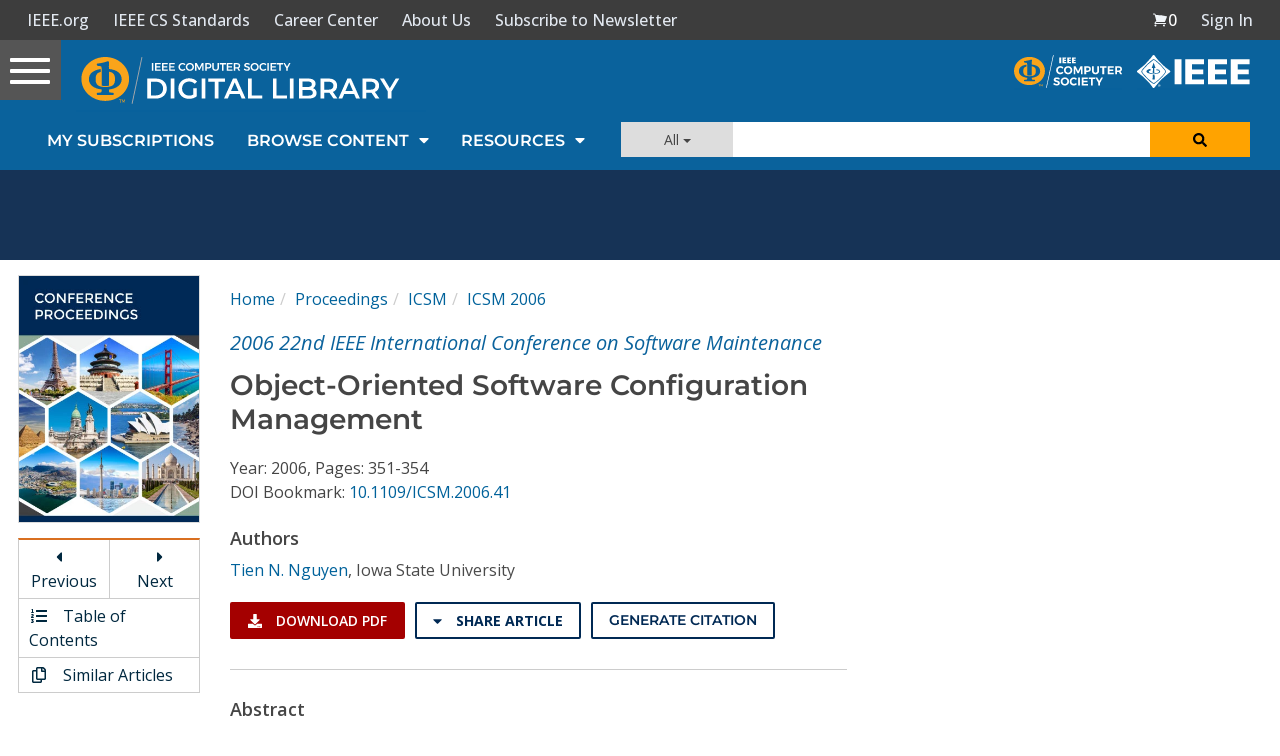

--- FILE ---
content_type: text/html; charset=utf-8
request_url: https://www.google.com/recaptcha/api2/aframe
body_size: 269
content:
<!DOCTYPE HTML><html><head><meta http-equiv="content-type" content="text/html; charset=UTF-8"></head><body><script nonce="YMRoj5WkDRe8Kxo4KcKEXA">/** Anti-fraud and anti-abuse applications only. See google.com/recaptcha */ try{var clients={'sodar':'https://pagead2.googlesyndication.com/pagead/sodar?'};window.addEventListener("message",function(a){try{if(a.source===window.parent){var b=JSON.parse(a.data);var c=clients[b['id']];if(c){var d=document.createElement('img');d.src=c+b['params']+'&rc='+(localStorage.getItem("rc::a")?sessionStorage.getItem("rc::b"):"");window.document.body.appendChild(d);sessionStorage.setItem("rc::e",parseInt(sessionStorage.getItem("rc::e")||0)+1);localStorage.setItem("rc::h",'1762926428632');}}}catch(b){}});window.parent.postMessage("_grecaptcha_ready", "*");}catch(b){}</script></body></html>

--- FILE ---
content_type: text/javascript
request_url: https://polo.feathr.co/v1/analytics/match/script.js?a_id=5cdda43ba3a493000bf82f7f&pk=feathr
body_size: -281
content:
(function (w) {
    
        
    if (typeof w.feathr === 'function') {
        w.feathr('integrate', 'ttd', '69141f5ae547bc0002716ba1');
    }
        
        
    if (typeof w.feathr === 'function') {
        w.feathr('match', '69141f5ae547bc0002716ba1');
    }
        
    
}(window));

--- FILE ---
content_type: application/javascript
request_url: https://prism.app-us1.com/?a=224472483&u=https%3A%2F%2Fwww.computer.org%2Fcsdl%2Fproceedings-article%2Ficsm%2F2006%2F23540351%2F12OmNwNwzEX
body_size: 124
content:
window.visitorGlobalObject=window.visitorGlobalObject||window.prismGlobalObject;window.visitorGlobalObject.setVisitorId('40ef7efd-199a-42ea-93c9-456640265c73', '224472483');window.visitorGlobalObject.setWhitelistedServices('tracking', '224472483');